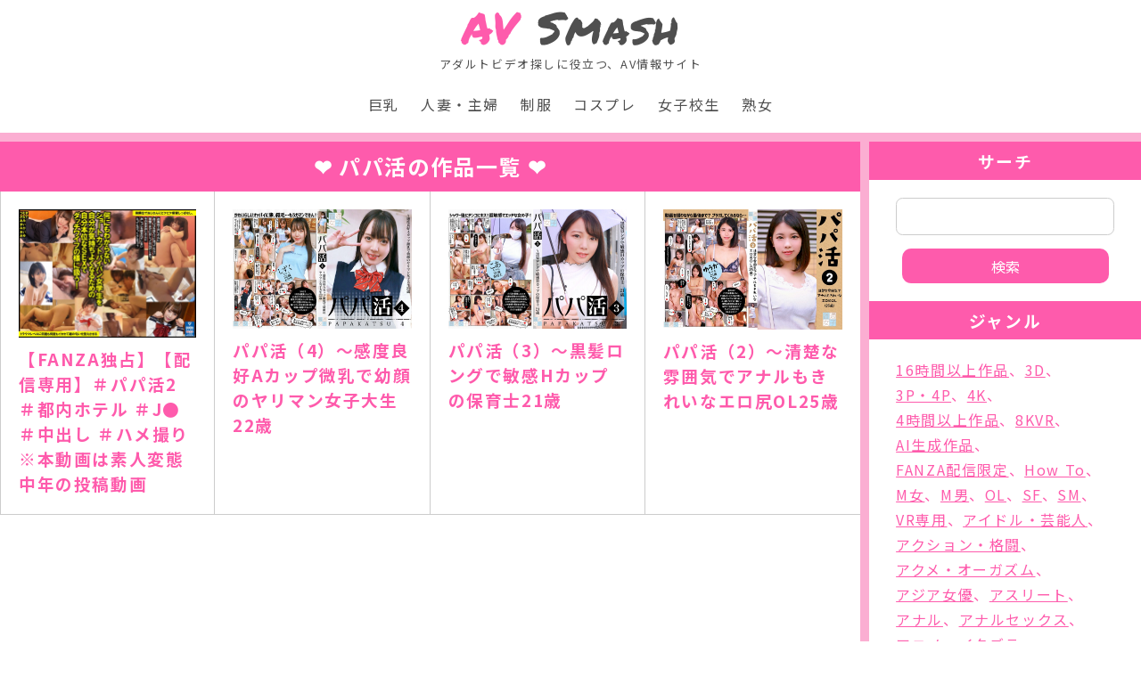

--- FILE ---
content_type: text/html; charset=UTF-8
request_url: https://av-smash.com/series/%E3%83%91%E3%83%91%E6%B4%BB/
body_size: 12451
content:
<!doctype html>
<html lang="ja">
<head>
<!-- Google tag (gtag.js) -->
<link rel="stylesheet" href="https://av-smash.com/wp-content/themes/template01/assets/css/style.min.css"><style id='wp-img-auto-sizes-contain-inline-css'>img:is([sizes=auto i],[sizes^="auto," i]){contain-intrinsic-size:3000px 1500px}</style><style id='wp-block-library-inline-css'>:root{--wp-block-synced-color:#7a00df;--wp-block-synced-color--rgb:122 , 0 , 223;--wp-bound-block-color:var(--wp-block-synced-color);--wp-editor-canvas-background:#ddd;--wp-admin-theme-color:#007cba;--wp-admin-theme-color--rgb:0 , 124 , 186;--wp-admin-theme-color-darker-10:#006ba1;--wp-admin-theme-color-darker-10--rgb:0 , 107 , 160.5;--wp-admin-theme-color-darker-20:#005a87;--wp-admin-theme-color-darker-20--rgb:0 , 90 , 135;--wp-admin-border-width-focus:2px}@media (min-resolution:192dpi){:root{--wp-admin-border-width-focus:1.5px}}.wp-element-button{cursor:pointer}:root .has-very-light-gray-background-color{background-color:#eee}:root .has-very-dark-gray-background-color{background-color:#313131}:root .has-very-light-gray-color{color:#eee}:root .has-very-dark-gray-color{color:#313131}:root .has-vivid-green-cyan-to-vivid-cyan-blue-gradient-background{background:linear-gradient(135deg,#00d084,#0693e3)}:root .has-purple-crush-gradient-background{background:linear-gradient(135deg,#34e2e4,#4721fb 50%,#ab1dfe)}:root .has-hazy-dawn-gradient-background{background:linear-gradient(135deg,#faaca8,#dad0ec)}:root .has-subdued-olive-gradient-background{background:linear-gradient(135deg,#fafae1,#67a671)}:root .has-atomic-cream-gradient-background{background:linear-gradient(135deg,#fdd79a,#004a59)}:root .has-nightshade-gradient-background{background:linear-gradient(135deg,#330968,#31cdcf)}:root .has-midnight-gradient-background{background:linear-gradient(135deg,#020381,#2874fc)}:root{--wp--preset--font-size--normal:16px;--wp--preset--font-size--huge:42px}.has-regular-font-size{font-size:1em}.has-larger-font-size{font-size:2.625em}.has-normal-font-size{font-size:var(--wp--preset--font-size--normal)}.has-huge-font-size{font-size:var(--wp--preset--font-size--huge)}.has-text-align-center{text-align:center}.has-text-align-left{text-align:left}.has-text-align-right{text-align:right}.has-fit-text{white-space:nowrap!important}#end-resizable-editor-section{display:none}.aligncenter{clear:both}.items-justified-left{justify-content:flex-start}.items-justified-center{justify-content:center}.items-justified-right{justify-content:flex-end}.items-justified-space-between{justify-content:space-between}.screen-reader-text{border:0;clip-path:inset(50%);height:1px;margin:-1px;overflow:hidden;padding:0;position:absolute;width:1px;word-wrap:normal!important}.screen-reader-text:focus{background-color:#ddd;clip-path:none;color:#444;display:block;font-size:1em;height:auto;left:5px;line-height:normal;padding:15px 23px 14px;text-decoration:none;top:5px;width:auto;z-index:100000}html :where(.has-border-color){border-style:solid}html :where([style*=border-top-color]){border-top-style:solid}html :where([style*=border-right-color]){border-right-style:solid}html :where([style*=border-bottom-color]){border-bottom-style:solid}html :where([style*=border-left-color]){border-left-style:solid}html :where([style*=border-width]){border-style:solid}html :where([style*=border-top-width]){border-top-style:solid}html :where([style*=border-right-width]){border-right-style:solid}html :where([style*=border-bottom-width]){border-bottom-style:solid}html :where([style*=border-left-width]){border-left-style:solid}html :where(img[class*=wp-image-]){height:auto;max-width:100%}:where(figure){margin:0 0 1em}html :where(.is-position-sticky){--wp-admin--admin-bar--position-offset:var(--wp-admin--admin-bar--height,0)}@media screen and (max-width:600px){html :where(.is-position-sticky){--wp-admin--admin-bar--position-offset:0}}</style><style id='global-styles-inline-css'>:root{--wp--preset--aspect-ratio--square:1;--wp--preset--aspect-ratio--4-3: 4/3;--wp--preset--aspect-ratio--3-4: 3/4;--wp--preset--aspect-ratio--3-2: 3/2;--wp--preset--aspect-ratio--2-3: 2/3;--wp--preset--aspect-ratio--16-9: 16/9;--wp--preset--aspect-ratio--9-16: 9/16;--wp--preset--color--black:#000;--wp--preset--color--cyan-bluish-gray:#abb8c3;--wp--preset--color--white:#fff;--wp--preset--color--pale-pink:#f78da7;--wp--preset--color--vivid-red:#cf2e2e;--wp--preset--color--luminous-vivid-orange:#ff6900;--wp--preset--color--luminous-vivid-amber:#fcb900;--wp--preset--color--light-green-cyan:#7bdcb5;--wp--preset--color--vivid-green-cyan:#00d084;--wp--preset--color--pale-cyan-blue:#8ed1fc;--wp--preset--color--vivid-cyan-blue:#0693e3;--wp--preset--color--vivid-purple:#9b51e0;--wp--preset--gradient--vivid-cyan-blue-to-vivid-purple:linear-gradient(135deg,#0693e3 0%,#9b51e0 100%);--wp--preset--gradient--light-green-cyan-to-vivid-green-cyan:linear-gradient(135deg,#7adcb4 0%,#00d082 100%);--wp--preset--gradient--luminous-vivid-amber-to-luminous-vivid-orange:linear-gradient(135deg,#fcb900 0%,#ff6900 100%);--wp--preset--gradient--luminous-vivid-orange-to-vivid-red:linear-gradient(135deg,#ff6900 0%,#cf2e2e 100%);--wp--preset--gradient--very-light-gray-to-cyan-bluish-gray:linear-gradient(135deg,#eee 0%,#a9b8c3 100%);--wp--preset--gradient--cool-to-warm-spectrum:linear-gradient(135deg,#4aeadc 0%,#9778d1 20%,#cf2aba 40%,#ee2c82 60%,#fb6962 80%,#fef84c 100%);--wp--preset--gradient--blush-light-purple:linear-gradient(135deg,#ffceec 0%,#9896f0 100%);--wp--preset--gradient--blush-bordeaux:linear-gradient(135deg,#fecda5 0%,#fe2d2d 50%,#6b003e 100%);--wp--preset--gradient--luminous-dusk:linear-gradient(135deg,#ffcb70 0%,#c751c0 50%,#4158d0 100%);--wp--preset--gradient--pale-ocean:linear-gradient(135deg,#fff5cb 0%,#b6e3d4 50%,#33a7b5 100%);--wp--preset--gradient--electric-grass:linear-gradient(135deg,#caf880 0%,#71ce7e 100%);--wp--preset--gradient--midnight:linear-gradient(135deg,#020381 0%,#2874fc 100%);--wp--preset--font-size--small:13px;--wp--preset--font-size--medium:20px;--wp--preset--font-size--large:36px;--wp--preset--font-size--x-large:42px;--wp--preset--spacing--20:.44rem;--wp--preset--spacing--30:.67rem;--wp--preset--spacing--40:1rem;--wp--preset--spacing--50:1.5rem;--wp--preset--spacing--60:2.25rem;--wp--preset--spacing--70:3.38rem;--wp--preset--spacing--80:5.06rem;--wp--preset--shadow--natural:6px 6px 9px rgba(0,0,0,.2);--wp--preset--shadow--deep:12px 12px 50px rgba(0,0,0,.4);--wp--preset--shadow--sharp:6px 6px 0 rgba(0,0,0,.2);--wp--preset--shadow--outlined:6px 6px 0 -3px #fff , 6px 6px #000;--wp--preset--shadow--crisp:6px 6px 0 #000}:where(.is-layout-flex){gap:.5em}:where(.is-layout-grid){gap:.5em}body .is-layout-flex{display:flex}.is-layout-flex{flex-wrap:wrap;align-items:center}.is-layout-flex > :is(*, div){margin:0}body .is-layout-grid{display:grid}.is-layout-grid > :is(*, div){margin:0}:where(.wp-block-columns.is-layout-flex){gap:2em}:where(.wp-block-columns.is-layout-grid){gap:2em}:where(.wp-block-post-template.is-layout-flex){gap:1.25em}:where(.wp-block-post-template.is-layout-grid){gap:1.25em}.has-black-color{color:var(--wp--preset--color--black)!important}.has-cyan-bluish-gray-color{color:var(--wp--preset--color--cyan-bluish-gray)!important}.has-white-color{color:var(--wp--preset--color--white)!important}.has-pale-pink-color{color:var(--wp--preset--color--pale-pink)!important}.has-vivid-red-color{color:var(--wp--preset--color--vivid-red)!important}.has-luminous-vivid-orange-color{color:var(--wp--preset--color--luminous-vivid-orange)!important}.has-luminous-vivid-amber-color{color:var(--wp--preset--color--luminous-vivid-amber)!important}.has-light-green-cyan-color{color:var(--wp--preset--color--light-green-cyan)!important}.has-vivid-green-cyan-color{color:var(--wp--preset--color--vivid-green-cyan)!important}.has-pale-cyan-blue-color{color:var(--wp--preset--color--pale-cyan-blue)!important}.has-vivid-cyan-blue-color{color:var(--wp--preset--color--vivid-cyan-blue)!important}.has-vivid-purple-color{color:var(--wp--preset--color--vivid-purple)!important}.has-black-background-color{background-color:var(--wp--preset--color--black)!important}.has-cyan-bluish-gray-background-color{background-color:var(--wp--preset--color--cyan-bluish-gray)!important}.has-white-background-color{background-color:var(--wp--preset--color--white)!important}.has-pale-pink-background-color{background-color:var(--wp--preset--color--pale-pink)!important}.has-vivid-red-background-color{background-color:var(--wp--preset--color--vivid-red)!important}.has-luminous-vivid-orange-background-color{background-color:var(--wp--preset--color--luminous-vivid-orange)!important}.has-luminous-vivid-amber-background-color{background-color:var(--wp--preset--color--luminous-vivid-amber)!important}.has-light-green-cyan-background-color{background-color:var(--wp--preset--color--light-green-cyan)!important}.has-vivid-green-cyan-background-color{background-color:var(--wp--preset--color--vivid-green-cyan)!important}.has-pale-cyan-blue-background-color{background-color:var(--wp--preset--color--pale-cyan-blue)!important}.has-vivid-cyan-blue-background-color{background-color:var(--wp--preset--color--vivid-cyan-blue)!important}.has-vivid-purple-background-color{background-color:var(--wp--preset--color--vivid-purple)!important}.has-black-border-color{border-color:var(--wp--preset--color--black)!important}.has-cyan-bluish-gray-border-color{border-color:var(--wp--preset--color--cyan-bluish-gray)!important}.has-white-border-color{border-color:var(--wp--preset--color--white)!important}.has-pale-pink-border-color{border-color:var(--wp--preset--color--pale-pink)!important}.has-vivid-red-border-color{border-color:var(--wp--preset--color--vivid-red)!important}.has-luminous-vivid-orange-border-color{border-color:var(--wp--preset--color--luminous-vivid-orange)!important}.has-luminous-vivid-amber-border-color{border-color:var(--wp--preset--color--luminous-vivid-amber)!important}.has-light-green-cyan-border-color{border-color:var(--wp--preset--color--light-green-cyan)!important}.has-vivid-green-cyan-border-color{border-color:var(--wp--preset--color--vivid-green-cyan)!important}.has-pale-cyan-blue-border-color{border-color:var(--wp--preset--color--pale-cyan-blue)!important}.has-vivid-cyan-blue-border-color{border-color:var(--wp--preset--color--vivid-cyan-blue)!important}.has-vivid-purple-border-color{border-color:var(--wp--preset--color--vivid-purple)!important}.has-vivid-cyan-blue-to-vivid-purple-gradient-background{background:var(--wp--preset--gradient--vivid-cyan-blue-to-vivid-purple)!important}.has-light-green-cyan-to-vivid-green-cyan-gradient-background{background:var(--wp--preset--gradient--light-green-cyan-to-vivid-green-cyan)!important}.has-luminous-vivid-amber-to-luminous-vivid-orange-gradient-background{background:var(--wp--preset--gradient--luminous-vivid-amber-to-luminous-vivid-orange)!important}.has-luminous-vivid-orange-to-vivid-red-gradient-background{background:var(--wp--preset--gradient--luminous-vivid-orange-to-vivid-red)!important}.has-very-light-gray-to-cyan-bluish-gray-gradient-background{background:var(--wp--preset--gradient--very-light-gray-to-cyan-bluish-gray)!important}.has-cool-to-warm-spectrum-gradient-background{background:var(--wp--preset--gradient--cool-to-warm-spectrum)!important}.has-blush-light-purple-gradient-background{background:var(--wp--preset--gradient--blush-light-purple)!important}.has-blush-bordeaux-gradient-background{background:var(--wp--preset--gradient--blush-bordeaux)!important}.has-luminous-dusk-gradient-background{background:var(--wp--preset--gradient--luminous-dusk)!important}.has-pale-ocean-gradient-background{background:var(--wp--preset--gradient--pale-ocean)!important}.has-electric-grass-gradient-background{background:var(--wp--preset--gradient--electric-grass)!important}.has-midnight-gradient-background{background:var(--wp--preset--gradient--midnight)!important}.has-small-font-size{font-size:var(--wp--preset--font-size--small)!important}.has-medium-font-size{font-size:var(--wp--preset--font-size--medium)!important}.has-large-font-size{font-size:var(--wp--preset--font-size--large)!important}.has-x-large-font-size{font-size:var(--wp--preset--font-size--x-large)!important}</style><style id='classic-theme-styles-inline-css'>.wp-block-button__link{color:#fff;background-color:#32373c;border-radius:9999px;box-shadow:none;text-decoration:none;padding:calc(.667em + 2px) calc(1.333em + 2px);font-size:1.125em}.wp-block-file__button{background:#32373c;color:#fff;text-decoration:none}</style><script async src="https://www.googletagmanager.com/gtag/js?id=G-TQXC74QRQ2" type="text/psajs" data-pagespeed-orig-index="0"></script>
<script type="text/psajs" data-pagespeed-orig-index="1">window.dataLayer=window.dataLayer||[];function gtag(){dataLayer.push(arguments);}gtag('js',new Date());gtag('config','G-TQXC74QRQ2');</script>
<meta charset="UTF-8">
<meta name="viewport" content="width=device-width, initial-scale=1">
<link rel="preconnect" href="https://fonts.googleapis.com">
<link rel="preconnect" href="https://fonts.gstatic.com" crossorigin>
<link id="webfont" href="https://fonts.googleapis.com/css2?family=Noto+Sans+JP:wght@400;500;700&family=Permanent+Marker&display=swap">
<link rel="icon" href="https://av-smash.com/wp-content/themes/template01/assets/images/common/favicon.ico">
<title>パパ活 - AV Smash</title>
<!-- All in One SEO 4.8.4.1 - aioseo.com -->
<meta name="robots" content="max-image-preview:large"/>
<meta name="google-site-verification" content="jzXoLOjESlPptfzmizwsguYQ24KKo-_a2GFwrBFay18"/>
<link rel="canonical" href="https://av-smash.com/series/%e3%83%91%e3%83%91%e6%b4%bb/"/>
<meta name="generator" content="All in One SEO (AIOSEO) 4.8.4.1"/>
<script type="application/ld+json" class="aioseo-schema">
			{"@context":"https:\/\/schema.org","@graph":[{"@type":"BreadcrumbList","@id":"https:\/\/av-smash.com\/series\/%E3%83%91%E3%83%91%E6%B4%BB\/#breadcrumblist","itemListElement":[{"@type":"ListItem","@id":"https:\/\/av-smash.com#listItem","position":1,"name":"\u30db\u30fc\u30e0","item":"https:\/\/av-smash.com","nextItem":{"@type":"ListItem","@id":"https:\/\/av-smash.com\/series\/%e3%83%91%e3%83%91%e6%b4%bb\/#listItem","name":"\u30d1\u30d1\u6d3b"}},{"@type":"ListItem","@id":"https:\/\/av-smash.com\/series\/%e3%83%91%e3%83%91%e6%b4%bb\/#listItem","position":2,"name":"\u30d1\u30d1\u6d3b","previousItem":{"@type":"ListItem","@id":"https:\/\/av-smash.com#listItem","name":"\u30db\u30fc\u30e0"}}]},{"@type":"CollectionPage","@id":"https:\/\/av-smash.com\/series\/%E3%83%91%E3%83%91%E6%B4%BB\/#collectionpage","url":"https:\/\/av-smash.com\/series\/%E3%83%91%E3%83%91%E6%B4%BB\/","name":"\u30d1\u30d1\u6d3b - AV Smash","inLanguage":"ja","isPartOf":{"@id":"https:\/\/av-smash.com\/#website"},"breadcrumb":{"@id":"https:\/\/av-smash.com\/series\/%E3%83%91%E3%83%91%E6%B4%BB\/#breadcrumblist"}},{"@type":"Organization","@id":"https:\/\/av-smash.com\/#organization","name":"AV Smash","description":"\u30a2\u30c0\u30eb\u30c8\u30d3\u30c7\u30aa\u63a2\u3057\u306b\u5f79\u7acb\u3064\u3001AV\u60c5\u5831\u30b5\u30a4\u30c8","url":"https:\/\/av-smash.com\/"},{"@type":"WebSite","@id":"https:\/\/av-smash.com\/#website","url":"https:\/\/av-smash.com\/","name":"AV Smash","description":"\u30a2\u30c0\u30eb\u30c8\u30d3\u30c7\u30aa\u63a2\u3057\u306b\u5f79\u7acb\u3064\u3001AV\u60c5\u5831\u30b5\u30a4\u30c8","inLanguage":"ja","publisher":{"@id":"https:\/\/av-smash.com\/#organization"}}]}
		</script>
<!-- All in One SEO -->
<script src="https://av-smash.com/wp-includes/js/jquery/jquery.min.js?ver=3.7.1" id="jquery-core-js" type="text/psajs" data-pagespeed-orig-index="2"></script>
<script src="https://av-smash.com/wp-includes/js/jquery/jquery-migrate.min.js?ver=3.4.1" id="jquery-migrate-js" type="text/psajs" data-pagespeed-orig-index="3"></script>
<link rel="https://api.w.org/" href="https://av-smash.com/wp-json/"/><link rel="alternate" title="JSON" type="application/json" href="https://av-smash.com/wp-json/wp/v2/series/14784"/> <script type="text/psajs" data-pagespeed-orig-index="4">var ajaxUrl='https://av-smash.com/wp-admin/admin-ajax.php';</script>
<meta property="og:image" content="https://av-smash.com/wp-content/themes/template01/assets/images/common/ogp.jpg">
</head>
<body class="archive tax-series term-14784 wp-theme-template01"><noscript><meta HTTP-EQUIV="refresh" content="0;url='https://av-smash.com/series/%E3%83%91%E3%83%91%E6%B4%BB/?PageSpeed=noscript'" /><style><!--table,div,span,font,p{display:none} --></style><div style="display:block">Please click <a href="https://av-smash.com/series/%E3%83%91%E3%83%91%E6%B4%BB/?PageSpeed=noscript">here</a> if you are not redirected within a few seconds.</div></noscript>
<div id="preloader"></div>
<div id="page">
<!--Header-->
<header>
<div class="container">
<div class="logo">
<div class="logo__text">
<a class="d-block font-Permanent_Maker" href="https://av-smash.com/"><span>AV</span> Smash</a>
<small class="d-block">アダルトビデオ探しに役立つ、AV情報サイト</small>
</div>
<button class="menu-trigger">
<span></span>
<span></span>
<span></span>
</button>
</div>
<nav class="menu">
<div class="menu__logo font-Permanent_Maker text-center"><span>AV</span> Smash</div>
<div class="menu__search"><form role="search" method="get" class="search-form" action="https://av-smash.com/">
<label>
<span class="screen-reader-text">検索:</span>
<input type="search" class="search-field" placeholder="検索&hellip;" value="" name="s"/>
</label>
<input type="submit" class="search-submit" value="検索"/>
</form></div>
<ul class="list-unstyled">
<li><a class="hover_line" href="https://av-smash.com/genre/巨乳">巨乳</a></li><li><a class="hover_line" href="https://av-smash.com/genre/人妻・主婦">人妻・主婦</a></li><li><a class="hover_line" href="https://av-smash.com/genre/制服">制服</a></li><li><a class="hover_line" href="https://av-smash.com/genre/コスプレ">コスプレ</a></li><li><a class="hover_line" href="https://av-smash.com/genre/女子校生">女子校生</a></li><li><a class="hover_line" href="https://av-smash.com/genre/熟女">熟女</a></li> </ul>
</nav>
</div>
</header>
<main>
<div id="archive" class="pageWrappeer">
<article>
<section class="identical">
<h2 class="identical__title">❤ パパ活の作品一覧 ❤</h2>
<div class="wrapper">
<div class="identical__item bg_white">
<a href="https://av-smash.com/npl00038/">
<div class="identical__item-img"><img src="https://pics.dmm.co.jp/digital/video/npl00038/npl00038pl.jpg" alt="【FANZA独占】【配信専用】＃パパ活2 ＃都内ホテル ＃J● ＃中出し ＃ハメ撮り ※本動画は素人変態中年の投稿動画 パッケージ画像"></div>
<h3 class="identical__item-title">【FANZA独占】【配信専用】＃パパ活2 ＃都内ホテル ＃J● ＃中出し ＃ハメ撮り ※本動画は素人変態中年の投稿動画</h3>
</a>
</div>
<div class="identical__item bg_white">
<a href="https://av-smash.com/h_1573ftuj00025/">
<div class="identical__item-img"><img src="https://pics.dmm.co.jp/digital/video/h_1573ftuj00025/h_1573ftuj00025pl.jpg" alt="パパ活（4）～感度良好Aカップ微乳で幼顔のヤリマン女子大生22歳 パッケージ画像"></div>
<h3 class="identical__item-title">パパ活（4）～感度良好Aカップ微乳で幼顔のヤリマン女子大生22歳</h3>
</a>
</div>
<div class="identical__item bg_white">
<a href="https://av-smash.com/h_1573ftuj00021/">
<div class="identical__item-img"><img src="https://pics.dmm.co.jp/digital/video/h_1573ftuj00021/h_1573ftuj00021pl.jpg" alt="パパ活（3）～黒髪ロングで敏感Hカップの保育士21歳 パッケージ画像"></div>
<h3 class="identical__item-title">パパ活（3）～黒髪ロングで敏感Hカップの保育士21歳</h3>
</a>
</div>
<div class="identical__item bg_white">
<a href="https://av-smash.com/parathd03115/">
<div class="identical__item-img"><img src="https://pics.dmm.co.jp/digital/video/parathd03115/parathd03115pl.jpg" alt="パパ活（2）～清楚な雰囲気でアナルもきれいなエロ尻OL25歳 パッケージ画像"></div>
<h3 class="identical__item-title">パパ活（2）～清楚な雰囲気でアナルもきれいなエロ尻OL25歳</h3>
</a>
</div>
</div>
<div class="pager">
</div>
</section>
</article>
<aside id="sidebar">
<div class="search bg_white">
<h3 class="sidebar_title">サーチ</h3>
<div class="search__form"><form role="search" method="get" class="search-form" action="https://av-smash.com/">
<label>
<span class="screen-reader-text">検索:</span>
<input type="search" class="search-field" placeholder="検索&hellip;" value="" name="s"/>
</label>
<input type="submit" class="search-submit" value="検索"/>
</form></div>
</div>
<div class="tax bg_white">
<h3 class="sidebar_title">ジャンル</h3>
<ul class="list list-unstyled">
<li><a href="https://av-smash.com/genre/16%e6%99%82%e9%96%93%e4%bb%a5%e4%b8%8a%e4%bd%9c%e5%93%81/">16時間以上作品</a></li><li><a href="https://av-smash.com/genre/3d/">3D</a></li><li><a href="https://av-smash.com/genre/3p%e3%83%bb4p/">3P・4P</a></li><li><a href="https://av-smash.com/genre/4k/">4K</a></li><li><a href="https://av-smash.com/genre/4%e6%99%82%e9%96%93%e4%bb%a5%e4%b8%8a%e4%bd%9c%e5%93%81/">4時間以上作品</a></li><li><a href="https://av-smash.com/genre/8kvr/">8KVR</a></li><li><a href="https://av-smash.com/genre/ai%e7%94%9f%e6%88%90%e4%bd%9c%e5%93%81/">AI生成作品</a></li><li><a href="https://av-smash.com/genre/fanza%e9%85%8d%e4%bf%a1%e9%99%90%e5%ae%9a/">FANZA配信限定</a></li><li><a href="https://av-smash.com/genre/how-to/">How To</a></li><li><a href="https://av-smash.com/genre/m%e5%a5%b3/">M女</a></li><li><a href="https://av-smash.com/genre/m%e7%94%b7/">M男</a></li><li><a href="https://av-smash.com/genre/ol/">OL</a></li><li><a href="https://av-smash.com/genre/sf/">SF</a></li><li><a href="https://av-smash.com/genre/sm/">SM</a></li><li><a href="https://av-smash.com/genre/vr%e5%b0%82%e7%94%a8/">VR専用</a></li><li><a href="https://av-smash.com/genre/%e3%82%a2%e3%82%a4%e3%83%89%e3%83%ab%e3%83%bb%e8%8a%b8%e8%83%bd%e4%ba%ba/">アイドル・芸能人</a></li><li><a href="https://av-smash.com/genre/%e3%82%a2%e3%82%af%e3%82%b7%e3%83%a7%e3%83%b3%e3%83%bb%e6%a0%bc%e9%97%98/">アクション・格闘</a></li><li><a href="https://av-smash.com/genre/%e3%82%a2%e3%82%af%e3%83%a1%e3%83%bb%e3%82%aa%e3%83%bc%e3%82%ac%e3%82%ba%e3%83%a0/">アクメ・オーガズム</a></li><li><a href="https://av-smash.com/genre/%e3%82%a2%e3%82%b8%e3%82%a2%e5%a5%b3%e5%84%aa/">アジア女優</a></li><li><a href="https://av-smash.com/genre/%e3%82%a2%e3%82%b9%e3%83%aa%e3%83%bc%e3%83%88/">アスリート</a></li><li><a href="https://av-smash.com/genre/%e3%82%a2%e3%83%8a%e3%83%ab/">アナル</a></li><li><a href="https://av-smash.com/genre/%e3%82%a2%e3%83%8a%e3%83%ab%e3%82%bb%e3%83%83%e3%82%af%e3%82%b9/">アナルセックス</a></li><li><a href="https://av-smash.com/genre/%e3%82%a2%e3%83%8b%e3%83%a1/">アニメ</a></li><li><a href="https://av-smash.com/genre/%e3%82%a4%e3%82%bf%e3%82%ba%e3%83%a9/">イタズラ</a></li><li><a href="https://av-smash.com/genre/%e3%82%a4%e3%83%a1%e3%83%bc%e3%82%b8%e3%83%93%e3%83%87%e3%82%aa/">イメージビデオ</a></li><li><a href="https://av-smash.com/genre/%e3%82%a4%e3%83%a9%e3%83%9e%e3%83%81%e3%82%aa/">イラマチオ</a></li><li><a href="https://av-smash.com/genre/%e3%82%a4%e3%83%b3%e3%82%b9%e3%83%88%e3%83%a9%e3%82%af%e3%82%bf%e3%83%bc/">インストラクター</a></li><li><a href="https://av-smash.com/genre/%e3%82%a6%e3%82%a7%e3%82%a4%e3%83%88%e3%83%ac%e3%82%b9/">ウェイトレス</a></li><li><a href="https://av-smash.com/genre/%e3%82%a8%e3%82%b9%e3%83%86/">エステ</a></li><li><a href="https://av-smash.com/genre/%e3%82%a8%e3%83%9e%e3%83%8b%e3%82%a8%e3%83%ab/">エマニエル</a></li><li><a href="https://av-smash.com/genre/%e3%82%aa%e3%82%bf%e3%82%af/">オタク</a></li><li><a href="https://av-smash.com/genre/%e3%82%aa%e3%83%8a%e3%82%b5%e3%83%9d/">オナサポ</a></li><li><a href="https://av-smash.com/genre/%e3%82%aa%e3%83%8a%e3%83%8b%e3%83%bc/">オナニー</a></li><li><a href="https://av-smash.com/genre/%e3%81%8a%e3%82%82%e3%81%a1%e3%82%83/">おもちゃ</a></li><li><a href="https://av-smash.com/genre/%e3%81%8a%e5%a7%89%e3%81%95%e3%82%93/">お姉さん</a></li><li><a href="https://av-smash.com/genre/%e3%81%8a%e5%a7%ab%e6%a7%98/">お姫様</a></li><li><a href="https://av-smash.com/genre/%e3%81%8a%e5%a9%86%e3%81%a1%e3%82%83%e3%82%93/">お婆ちゃん</a></li><li><a href="https://av-smash.com/genre/%e3%81%8a%e5%ac%a2%e6%a7%98%e3%83%bb%e4%bb%a4%e5%ac%a2/">お嬢様・令嬢</a></li><li><a href="https://av-smash.com/genre/%e3%81%8a%e6%af%8d%e3%81%95%e3%82%93/">お母さん</a></li><li><a href="https://av-smash.com/genre/%e3%81%8a%e7%88%ba%e3%81%a1%e3%82%83%e3%82%93/">お爺ちゃん</a></li><li><a href="https://av-smash.com/genre/%e3%81%8a%e9%a2%a8%e5%91%82/">お風呂</a></li><li><a href="https://av-smash.com/genre/%e3%82%ab%e3%83%bc%e3%82%bb%e3%83%83%e3%82%af%e3%82%b9/">カーセックス</a></li><li><a href="https://av-smash.com/genre/%e3%82%ab%e3%83%83%e3%83%97%e3%83%ab/">カップル</a></li><li><a href="https://av-smash.com/genre/%e3%82%ad%e3%82%b9%e3%83%bb%e6%8e%a5%e5%90%bb/">キス・接吻</a></li><li><a href="https://av-smash.com/genre/%e3%82%ae%e3%83%a3%e3%82%b0%e3%83%bb%e3%82%b3%e3%83%a1%e3%83%87%e3%82%a3/">ギャグ・コメディ</a></li><li><a href="https://av-smash.com/genre/%e3%82%ad%e3%83%a3%e3%83%90%e5%ac%a2%e3%83%bb%e9%a2%a8%e4%bf%97%e5%ac%a2/">キャバ嬢・風俗嬢</a></li><li><a href="https://av-smash.com/genre/%e3%82%ae%e3%83%a3%e3%83%ab/">ギャル</a></li><li><a href="https://av-smash.com/genre/%e3%82%ad%e3%83%a3%e3%83%b3%e3%82%ae%e3%83%a3%e3%83%ab/">キャンギャル</a></li><li><a href="https://av-smash.com/genre/%e3%82%ae%e3%83%aa%e3%83%a2%e3%82%b6/">ギリモザ</a></li><li><a href="https://av-smash.com/genre/%e3%81%8f%e3%81%99%e3%81%90%e3%82%8a/">くすぐり</a></li><li><a href="https://av-smash.com/genre/%e3%82%af%e3%82%b9%e3%82%b3/">クスコ</a></li><li><a href="https://av-smash.com/genre/%e3%81%8f%e3%83%8e%e4%b8%80/">くノ一</a></li><li><a href="https://av-smash.com/genre/%e3%82%af%e3%83%a9%e3%82%b7%e3%83%83%e3%82%af/">クラシック</a></li><li><a href="https://av-smash.com/genre/%e3%82%af%e3%83%b3%e3%83%8b/">クンニ</a></li><li><a href="https://av-smash.com/genre/%e3%82%b2%e3%82%a4/">ゲイ</a></li><li><a href="https://av-smash.com/genre/%e3%82%b2%e3%83%ad/">ゲロ</a></li><li><a href="https://av-smash.com/genre/%e3%82%b3%e3%82%b9%e3%83%97%e3%83%ac/">コスプレ</a></li><li><a href="https://av-smash.com/genre/%e3%81%94%e3%81%a3%e3%81%8f%e3%82%93/">ごっくん</a></li><li><a href="https://av-smash.com/genre/%e3%82%b3%e3%83%a9%e3%83%9c%e4%bd%9c%e5%93%81/">コラボ作品</a></li><li><a href="https://av-smash.com/genre/%e3%82%b3%e3%83%b3%e3%83%91%e3%83%8b%e3%82%aa%e3%83%b3/">コンパニオン</a></li><li><a href="https://av-smash.com/genre/%e3%82%b7%e3%83%83%e3%82%af%e3%82%b9%e3%83%8a%e3%82%a4%e3%83%b3/">シックスナイン</a></li><li><a href="https://av-smash.com/genre/%e3%82%b7%e3%83%a7%e3%82%bf/">ショタ</a></li><li><a href="https://av-smash.com/genre/%e3%82%b9%e3%82%ab%e3%83%88%e3%83%ad/">スカトロ</a></li><li><a href="https://av-smash.com/genre/%e3%82%b9%e3%83%81%e3%83%a5%e3%83%af%e3%83%bc%e3%83%87%e3%82%b9/">スチュワーデス</a></li><li><a href="https://av-smash.com/genre/%e3%82%b9%e3%83%91%e3%83%b3%e3%82%ad%e3%83%b3%e3%82%b0/">スパンキング</a></li><li><a href="https://av-smash.com/genre/%e3%82%b9%e3%83%9d%e3%83%bc%e3%83%84/">スポーツ</a></li><li><a href="https://av-smash.com/genre/%e3%82%b9%e3%83%9e%e3%83%9b%e6%8e%a8%e5%a5%a8%e7%b8%a6%e5%8b%95%e7%94%bb/">スマホ推奨縦動画</a></li><li><a href="https://av-smash.com/genre/%e3%82%b9%e3%83%ac%e3%83%b3%e3%83%80%e3%83%bc/">スレンダー</a></li><li><a href="https://av-smash.com/genre/%e3%82%b9%e3%83%af%e3%83%83%e3%83%94%e3%83%b3%e3%82%b0%e3%83%bb%e5%a4%ab%e5%a9%a6%e4%ba%a4%e6%8f%9b/">スワッピング・夫婦交換</a></li><li><a href="https://av-smash.com/genre/%e3%82%bb%e3%83%bc%e3%83%a9%e3%83%bc%e6%9c%8d/">セーラー服</a></li><li><a href="https://av-smash.com/genre/%e3%82%bb%e3%82%af%e3%82%b7%e3%83%bc/">セクシー</a></li><li><a href="https://av-smash.com/genre/%e3%82%bb%e3%83%83%e3%83%88%e5%95%86%e5%93%81/">セット商品</a></li><li><a href="https://av-smash.com/genre/%e3%82%bb%e3%83%ac%e3%83%96/">セレブ</a></li><li><a href="https://av-smash.com/genre/%e3%81%9d%e3%81%a3%e3%81%8f%e3%82%8a%e3%81%95%e3%82%93/">そっくりさん</a></li><li><a href="https://av-smash.com/genre/%e3%81%9d%e3%81%ae%e4%bb%96/">その他</a></li><li><a href="https://av-smash.com/genre/%e3%81%9d%e3%81%ae%e4%bb%96%e3%83%95%e3%82%a7%e3%83%81/">その他フェチ</a></li><li><a href="https://av-smash.com/genre/%e3%83%80%e3%83%bc%e3%82%af%e7%b3%bb/">ダーク系</a></li><li><a href="https://av-smash.com/genre/%e3%83%80%e3%83%b3%e3%82%b9/">ダンス</a></li><li><a href="https://av-smash.com/genre/%e3%83%81%e3%82%a2%e3%82%ac%e3%83%bc%e3%83%ab/">チアガール</a></li><li><a href="https://av-smash.com/genre/%e3%83%81%e3%83%a3%e3%82%a4%e3%83%8a%e3%83%89%e3%83%ac%e3%82%b9/">チャイナドレス</a></li><li><a href="https://av-smash.com/genre/%e3%83%84%e3%83%b3%e3%83%87%e3%83%ac/">ツンデレ</a></li><li><a href="https://av-smash.com/genre/%e3%83%87%e3%83%bc%e3%83%88/">デート</a></li><li><a href="https://av-smash.com/genre/%e3%83%87%e3%82%a3%e3%83%ab%e3%83%89/">ディルド</a></li><li><a href="https://av-smash.com/genre/%e3%83%87%e3%82%ab%e3%83%81%e3%83%b3%e3%83%bb%e5%b7%a8%e6%a0%b9/">デカチン・巨根</a></li><li><a href="https://av-smash.com/genre/%e3%83%87%e3%82%b8%e3%83%a2/">デジモ</a></li><li><a href="https://av-smash.com/genre/%e3%83%87%e3%83%93%e3%83%a5%e3%83%bc%e4%bd%9c%e5%93%81/">デビュー作品</a></li><li><a href="https://av-smash.com/genre/%e3%83%89%e3%83%bc%e3%83%ab/">ドール</a></li><li><a href="https://av-smash.com/genre/%e3%83%89%e3%82%ad%e3%83%a5%e3%83%a1%e3%83%b3%e3%82%bf%e3%83%aa%e3%83%bc/">ドキュメンタリー</a></li><li><a href="https://av-smash.com/genre/%e3%83%89%e3%83%a9%e3%83%83%e3%82%b0/">ドラッグ</a></li><li><a href="https://av-smash.com/genre/%e3%83%89%e3%83%a9%e3%83%9e/">ドラマ</a></li><li><a href="https://av-smash.com/genre/%e3%83%8a%e3%83%b3%e3%83%91/">ナンパ</a></li><li><a href="https://av-smash.com/genre/%e3%83%8b%e3%83%bc%e3%82%bd%e3%83%83%e3%82%af%e3%82%b9/">ニーソックス</a></li><li><a href="https://av-smash.com/genre/%e3%83%8b%e3%83%a5%e3%83%bc%e3%83%8f%e3%83%bc%e3%83%95/">ニューハーフ</a></li><li><a href="https://av-smash.com/genre/%e3%83%8d%e3%82%b3%e3%83%9f%e3%83%9f%e3%83%bb%e7%8d%a3%e7%b3%bb/">ネコミミ・獣系</a></li><li><a href="https://av-smash.com/genre/%e3%83%8e%e3%83%bc%e3%83%91%e3%83%b3/">ノーパン</a></li><li><a href="https://av-smash.com/genre/%e3%83%8e%e3%83%bc%e3%83%96%e3%83%a9/">ノーブラ</a></li><li><a href="https://av-smash.com/genre/%e3%83%8f%e3%83%bc%e3%83%ac%e3%83%a0/">ハーレム</a></li><li><a href="https://av-smash.com/genre/%e3%83%8f%e3%82%a4%e3%82%af%e3%82%aa%e3%83%aa%e3%83%86%e3%82%a3vr/">ハイクオリティVR</a></li><li><a href="https://av-smash.com/genre/%e3%83%91%e3%82%a4%e3%82%ba%e3%83%aa/">パイズリ</a></li><li><a href="https://av-smash.com/genre/%e3%83%91%e3%82%a4%e3%83%91%e3%83%b3/">パイパン</a></li><li><a href="https://av-smash.com/genre/%e3%83%8f%e3%82%a4%e3%83%93%e3%82%b8%e3%83%a7%e3%83%b3/">ハイビジョン</a></li><li><a href="https://av-smash.com/genre/%e3%83%90%e3%82%a4%e3%83%96/">バイブ</a></li><li><a href="https://av-smash.com/genre/%e3%83%90%e3%82%b9%e3%82%ac%e3%82%a4%e3%83%89/">バスガイド</a></li><li><a href="https://av-smash.com/genre/%e3%83%90%e3%83%83%e3%82%af/">バック</a></li><li><a href="https://av-smash.com/genre/%e3%83%90%e3%83%8b%e3%83%bc%e3%82%ac%e3%83%bc%e3%83%ab/">バニーガール</a></li><li><a href="https://av-smash.com/genre/%e3%83%8f%e3%83%a1%e6%92%ae%e3%82%8a/">ハメ撮り</a></li><li><a href="https://av-smash.com/genre/%e3%83%91%e3%83%a9%e3%83%80%e3%82%a4%e3%82%b9tv/">パラダイスTV</a></li><li><a href="https://av-smash.com/genre/%e3%83%91%e3%83%b3%e3%82%b9%e3%83%88%e3%83%bb%e3%82%bf%e3%82%a4%e3%83%84/">パンスト・タイツ</a></li><li><a href="https://av-smash.com/genre/%e3%83%91%e3%83%b3%e3%83%81%e3%83%a9/">パンチラ</a></li><li><a href="https://av-smash.com/genre/%e3%83%93%e3%82%b8%e3%83%8d%e3%82%b9%e3%82%b9%e3%83%bc%e3%83%84/">ビジネススーツ</a></li><li><a href="https://av-smash.com/genre/%e3%83%93%e3%83%83%e3%83%81/">ビッチ</a></li><li><a href="https://av-smash.com/genre/%e3%83%95%e3%82%a1%e3%83%b3%e3%82%bf%e3%82%b8%e3%83%bc/">ファンタジー</a></li><li><a href="https://av-smash.com/genre/%e3%83%95%e3%82%a1%e3%83%b3%e6%84%9f%e8%ac%9d%e3%83%bb%e8%a8%aa%e5%95%8f/">ファン感謝・訪問</a></li><li><a href="https://av-smash.com/genre/%e3%83%95%e3%82%a3%e3%82%b9%e3%83%88/">フィスト</a></li><li><a href="https://av-smash.com/genre/%e3%83%95%e3%82%a7%e3%83%a9/">フェラ</a></li><li><a href="https://av-smash.com/genre/%e3%81%b5%e3%81%9f%e3%81%aa%e3%82%8a/">ふたなり</a></li><li><a href="https://av-smash.com/genre/%e3%81%b6%e3%81%a3%e3%81%8b%e3%81%91/">ぶっかけ</a></li><li><a href="https://av-smash.com/genre/%e3%83%99%e3%82%b9%e3%83%88%e3%83%bb%e7%b7%8f%e9%9b%86%e7%b7%a8/">ベスト・総集編</a></li><li><a href="https://av-smash.com/genre/%e3%83%98%e3%83%ab%e3%82%b9%e3%83%bb%e3%82%bd%e3%83%bc%e3%83%97/">ヘルス・ソープ</a></li><li><a href="https://av-smash.com/genre/%e3%81%bd%e3%81%a3%e3%81%a1%e3%82%83%e3%82%8a/">ぽっちゃり</a></li><li><a href="https://av-smash.com/genre/%e3%83%9c%e3%83%87%e3%82%a3%e3%82%b3%e3%83%b3/">ボディコン</a></li><li><a href="https://av-smash.com/genre/%e3%83%9b%e3%83%86%e3%83%ab/">ホテル</a></li><li><a href="https://av-smash.com/genre/%e3%83%9b%e3%83%a9%e3%83%bc/">ホラー</a></li><li><a href="https://av-smash.com/genre/%e3%83%9d%e3%83%ab%e3%83%81%e3%82%aa/">ポルチオ</a></li><li><a href="https://av-smash.com/genre/%e3%83%9c%e3%83%b3%e3%83%86%e3%83%bc%e3%82%b8/">ボンテージ</a></li><li><a href="https://av-smash.com/genre/%e3%83%9e%e3%83%83%e3%82%b5%e3%83%bc%e3%82%b8%e3%83%bb%e3%83%aa%e3%83%95%e3%83%ac/">マッサージ・リフレ</a></li><li><a href="https://av-smash.com/genre/%e3%83%9e%e3%83%9e%e5%8f%8b/">ママ友</a></li><li><a href="https://av-smash.com/genre/%e3%83%9f%e3%83%8b%e3%82%b9%e3%82%ab/">ミニスカ</a></li><li><a href="https://av-smash.com/genre/%e3%83%9f%e3%83%8b%e3%82%b9%e3%82%ab%e3%83%9d%e3%83%aa%e3%82%b9/">ミニスカポリス</a></li><li><a href="https://av-smash.com/genre/%e3%83%9f%e3%83%8b%e7%b3%bb/">ミニ系</a></li><li><a href="https://av-smash.com/genre/%e3%83%a1%e3%82%a4%e3%83%89/">メイド</a></li><li><a href="https://av-smash.com/genre/%e3%82%81%e3%81%8c%e3%81%ad/">めがね</a></li><li><a href="https://av-smash.com/genre/%e3%83%a2%e3%83%87%e3%83%ab/">モデル</a></li><li><a href="https://av-smash.com/genre/%e3%83%a8%e3%82%ac/">ヨガ</a></li><li><a href="https://av-smash.com/genre/%e3%83%a9%e3%83%96%e3%82%b3%e3%83%a1/">ラブコメ</a></li><li><a href="https://av-smash.com/genre/%e3%83%a9%e3%83%b3%e3%82%b8%e3%82%a7%e3%83%aa%e3%83%bc/">ランジェリー</a></li><li><a href="https://av-smash.com/genre/%e3%83%ab%e3%83%bc%e3%82%ba%e3%82%bd%e3%83%83%e3%82%af%e3%82%b9/">ルーズソックス</a></li><li><a href="https://av-smash.com/genre/%e3%83%ac%e3%83%bc%e3%82%b9%e3%82%af%e3%82%a3%e3%83%bc%e3%83%b3/">レースクィーン</a></li><li><a href="https://av-smash.com/genre/%e3%83%ac%e3%82%aa%e3%82%bf%e3%83%bc%e3%83%89/">レオタード</a></li><li><a href="https://av-smash.com/genre/%e3%83%ac%e3%82%ba%e3%82%ad%e3%82%b9/">レズキス</a></li><li><a href="https://av-smash.com/genre/%e3%83%ac%e3%82%ba%e3%83%93%e3%82%a2%e3%83%b3/">レズビアン</a></li><li><a href="https://av-smash.com/genre/%e3%83%ad%e3%83%bc%e3%82%b7%e3%83%a7%e3%83%b3%e3%83%bb%e3%82%aa%e3%82%a4%e3%83%ab/">ローション・オイル</a></li><li><a href="https://av-smash.com/genre/%e3%83%ad%e3%83%bc%e3%82%bf%e3%83%bc/">ローター</a></li><li><a href="https://av-smash.com/genre/%e4%b8%8d%e5%80%ab/">不倫</a></li><li><a href="https://av-smash.com/genre/%e4%b8%ad%e5%87%ba%e3%81%97/">中出し</a></li><li><a href="https://av-smash.com/genre/%e4%b8%bb%e8%a6%b3/">主観</a></li><li><a href="https://av-smash.com/genre/%e4%b9%b1%e4%ba%a4/">乱交</a></li><li><a href="https://av-smash.com/genre/%e4%ba%ba%e5%a6%bb%e3%83%bb%e4%b8%bb%e5%a9%a6/">人妻・主婦</a></li><li><a href="https://av-smash.com/genre/%e4%bc%81%e7%94%bb/">企画</a></li><li><a href="https://av-smash.com/genre/%e4%bd%93%e6%93%8d%e7%9d%80%e3%83%bb%e3%83%96%e3%83%ab%e3%83%9e/">体操着・ブルマ</a></li><li><a href="https://av-smash.com/genre/%e4%bd%93%e9%a8%93%e5%91%8a%e7%99%bd/">体験告白</a></li><li><a href="https://av-smash.com/genre/%e5%87%a6%e5%a5%b3/">処女</a></li><li><a href="https://av-smash.com/genre/%e5%88%b6%e6%9c%8d/">制服</a></li><li><a href="https://av-smash.com/genre/%e5%8d%98%e4%bd%93%e4%bd%9c%e5%93%81/">単体作品</a></li><li><a href="https://av-smash.com/genre/%e5%8d%b3%e3%83%8f%e3%83%a1/">即ハメ</a></li><li><a href="https://av-smash.com/genre/%e5%8e%9f%e4%bd%9c%e3%82%b3%e3%83%a9%e3%83%9c/">原作コラボ</a></li><li><a href="https://av-smash.com/genre/%e5%8f%94%e6%af%8d%e3%81%95%e3%82%93/">叔母さん</a></li><li><a href="https://av-smash.com/genre/%e5%8f%97%e4%bb%98%e5%ac%a2/">受付嬢</a></li><li><a href="https://av-smash.com/genre/%e5%8f%b0%e6%b9%be%e3%83%a2%e3%83%87%e3%83%ab/">台湾モデル</a></li><li><a href="https://av-smash.com/genre/%e5%92%8c%e6%9c%8d%e3%83%bb%e6%b5%b4%e8%a1%a3/">和服・浴衣</a></li><li><a href="https://av-smash.com/genre/%e5%a4%89%e8%ba%ab%e3%83%92%e3%83%ad%e3%82%a4%e3%83%b3/">変身ヒロイン</a></li><li><a href="https://av-smash.com/genre/%e5%a5%b3%e4%b8%8a%e5%8f%b8/">女上司</a></li><li><a href="https://av-smash.com/genre/%e5%a5%b3%e5%84%aa%e3%83%99%e3%82%b9%e3%83%88%e3%83%bb%e7%b7%8f%e9%9b%86%e7%b7%a8/">女優ベスト・総集編</a></li><li><a href="https://av-smash.com/genre/%e5%a5%b3%e5%8c%bb/">女医</a></li><li><a href="https://av-smash.com/genre/%e5%a5%b3%e5%ad%90%e3%82%a2%e3%83%8a/">女子アナ</a></li><li><a href="https://av-smash.com/genre/%e5%a5%b3%e5%ad%90%e5%a4%a7%e7%94%9f/">女子大生</a></li><li><a href="https://av-smash.com/genre/%e5%a5%b3%e5%ad%90%e6%a0%a1%e7%94%9f/">女子校生</a></li><li><a href="https://av-smash.com/genre/%e5%a5%b3%e5%b0%86%e3%83%bb%e5%a5%b3%e4%b8%bb%e4%ba%ba/">女将・女主人</a></li><li><a href="https://av-smash.com/genre/%e5%a5%b3%e6%80%a7%e5%90%91%e3%81%91/">女性向け</a></li><li><a href="https://av-smash.com/genre/%e5%a5%b3%e6%88%a6%e5%a3%ab/">女戦士</a></li><li><a href="https://av-smash.com/genre/%e5%a5%b3%e6%8d%9c%e6%9f%bb%e5%ae%98/">女捜査官</a></li><li><a href="https://av-smash.com/genre/%e5%a5%b3%e6%95%99%e5%b8%ab/">女教師</a></li><li><a href="https://av-smash.com/genre/%e5%a5%b3%e7%8e%8b%e6%a7%98/">女王様</a></li><li><a href="https://av-smash.com/genre/%e5%a5%b3%e8%a3%85%e3%83%bb%e7%94%b7%e3%81%ae%e5%a8%98/">女装・男の娘</a></li><li><a href="https://av-smash.com/genre/%e5%a6%84%e6%83%b3/">妄想</a></li><li><a href="https://av-smash.com/genre/%e5%a6%84%e6%83%b3%e6%97%8f/">妄想族</a></li><li><a href="https://av-smash.com/genre/%e5%a6%84%e6%83%b3%e6%97%8f2021%e5%b9%b4%e4%b8%8a%e5%8d%8a%e6%9c%9f%e3%83%92%e3%83%83%e3%83%88top100/">妄想族2021年上半期ヒットTOP100</a></li><li><a href="https://av-smash.com/genre/%e5%a6%84%e6%83%b3%e6%97%8f2022%e5%b9%b4%e4%b8%8b%e5%8d%8a%e6%9c%9f%e3%83%92%e3%83%83%e3%83%88top100/">妄想族2022年下半期ヒットTOP100</a></li><li><a href="https://av-smash.com/genre/%e5%a6%8a%e5%a9%a6/">妊婦</a></li><li><a href="https://av-smash.com/genre/%e5%a7%89%e3%83%bb%e5%a6%b9/">姉・妹</a></li><li><a href="https://av-smash.com/genre/%e5%a8%98%e3%83%bb%e9%a4%8a%e5%a5%b3/">娘・養女</a></li><li><a href="https://av-smash.com/genre/%e5%ad%95%e3%81%be%e3%81%9b/">孕ませ</a></li><li><a href="https://av-smash.com/genre/%e5%ad%a6%e5%9c%92%e3%82%82%e3%81%ae/">学園もの</a></li><li><a href="https://av-smash.com/genre/%e5%ad%a6%e7%94%9f%e6%9c%8d/">学生服</a></li><li><a href="https://av-smash.com/genre/%e5%ae%b6%e5%ba%ad%e6%95%99%e5%b8%ab/">家庭教師</a></li><li><a href="https://av-smash.com/genre/%e5%af%9d%e5%8f%96%e3%82%8a%e3%83%bb%e5%af%9d%e5%8f%96%e3%82%89%e3%82%8c%e3%83%bbntr/">寝取り・寝取られ・NTR</a></li><li><a href="https://av-smash.com/genre/%e5%b0%8f%e6%9f%84/">小柄</a></li><li><a href="https://av-smash.com/genre/%e5%b0%bb%e3%83%95%e3%82%a7%e3%83%81/">尻フェチ</a></li><li><a href="https://av-smash.com/genre/%e5%b1%80%e9%83%a8%e3%82%a2%e3%83%83%e3%83%97/">局部アップ</a></li><li><a href="https://av-smash.com/genre/%e5%b7%a8%e4%b9%b3/">巨乳</a></li><li><a href="https://av-smash.com/genre/%e5%b7%a8%e4%b9%b3%e3%83%95%e3%82%a7%e3%83%81/">巨乳フェチ</a></li><li><a href="https://av-smash.com/genre/%e5%b7%a8%e5%b0%bb/">巨尻</a></li><li><a href="https://av-smash.com/genre/%e5%b7%ab%e5%a5%b3/">巫女</a></li><li><a href="https://av-smash.com/genre/%e5%b9%bc%e3%81%aa%e3%81%98%e3%81%bf/">幼なじみ</a></li><li><a href="https://av-smash.com/genre/%e5%be%a9%e5%88%bb/">復刻</a></li><li><a href="https://av-smash.com/genre/%e6%80%a7%e8%bb%a2%e6%8f%9b%e3%83%bb%e5%a5%b3%e4%bd%93%e5%8c%96/">性転換・女体化</a></li><li><a href="https://av-smash.com/genre/%e6%81%8b%e6%84%9b/">恋愛</a></li><li><a href="https://av-smash.com/genre/%e6%89%8b%e3%82%b3%e3%82%ad/">手コキ</a></li><li><a href="https://av-smash.com/genre/%e6%8a%95%e7%a8%bf/">投稿</a></li><li><a href="https://av-smash.com/genre/%e6%8b%98%e6%9d%9f/">拘束</a></li><li><a href="https://av-smash.com/genre/%e6%8b%b7%e5%95%8f/">拷問</a></li><li><a href="https://av-smash.com/genre/%e6%8c%87%e3%83%9e%e3%83%b3/">指マン</a></li><li><a href="https://av-smash.com/genre/%e6%94%be%e5%b0%bf%e3%83%bb%e3%81%8a%e6%bc%8f%e3%82%89%e3%81%97/">放尿・お漏らし</a></li><li><a href="https://av-smash.com/genre/%e6%94%be%e7%bd%ae/">放置</a></li><li><a href="https://av-smash.com/genre/%e6%97%85%e8%a1%8c/">旅行</a></li><li><a href="https://av-smash.com/genre/%e6%97%a5%e7%84%bc%e3%81%91/">日焼け</a></li><li><a href="https://av-smash.com/genre/%e6%97%a9%e6%bc%8f/">早漏</a></li><li><a href="https://av-smash.com/genre/%e6%99%82%e9%96%93%e5%81%9c%e6%ad%a2/">時間停止</a></li><li><a href="https://av-smash.com/genre/%e6%9c%9f%e9%96%93%e9%99%90%e5%ae%9a%e3%82%bb%e3%83%bc%e3%83%ab/">期間限定セール</a></li><li><a href="https://av-smash.com/genre/%e6%9c%aa%e4%ba%a1%e4%ba%ba/">未亡人</a></li><li><a href="https://av-smash.com/genre/%e6%a0%bc%e9%97%98%e5%ae%b6/">格闘家</a></li><li><a href="https://av-smash.com/genre/%e6%ae%8b%e8%99%90%e8%a1%a8%e7%8f%be/">残虐表現</a></li><li><a href="https://av-smash.com/genre/%e6%af%8d%e4%b9%b3/">母乳</a></li><li><a href="https://av-smash.com/genre/%e6%b0%b4%e7%9d%80/">水着</a></li><li><a href="https://av-smash.com/genre/%e6%b1%97%e3%81%a0%e3%81%8f/">汗だく</a></li><li><a href="https://av-smash.com/genre/%e6%b4%8b%e3%83%94%e3%83%b3%e3%83%bb%e6%b5%b7%e5%a4%96%e8%bc%b8%e5%85%a5/">洋ピン・海外輸入</a></li><li><a href="https://av-smash.com/genre/%e6%b5%a3%e8%85%b8/">浣腸</a></li><li><a href="https://av-smash.com/genre/%e6%b7%ab%e4%b9%b1%e3%83%bb%e3%83%8f%e3%83%bc%e3%83%89%e7%b3%bb/">淫乱・ハード系</a></li><li><a href="https://av-smash.com/genre/%e6%b7%ab%e8%aa%9e/">淫語</a></li><li><a href="https://av-smash.com/genre/%e6%b8%a9%e6%b3%89/">温泉</a></li><li><a href="https://av-smash.com/genre/%e6%bd%ae%e5%90%b9%e3%81%8d/">潮吹き</a></li><li><a href="https://av-smash.com/genre/%e7%86%9f%e5%a5%b3/">熟女</a></li><li><a href="https://av-smash.com/genre/%e7%89%b9%e6%92%ae/">特撮</a></li><li><a href="https://av-smash.com/genre/%e7%8b%ac%e5%8d%a0%e9%85%8d%e4%bf%a1/">独占配信</a></li><li><a href="https://av-smash.com/genre/%e7%94%b7%e3%81%ae%e6%bd%ae%e5%90%b9%e3%81%8d/">男の潮吹き</a></li><li><a href="https://av-smash.com/genre/%e7%95%b0%e7%89%a9%e6%8c%bf%e5%85%a5/">異物挿入</a></li><li><a href="https://av-smash.com/genre/%e7%97%85%e9%99%a2%e3%83%bb%e3%82%af%e3%83%aa%e3%83%8b%e3%83%83%e3%82%af/">病院・クリニック</a></li><li><a href="https://av-smash.com/genre/%e7%97%b4%e5%a5%b3/">痴女</a></li><li><a href="https://av-smash.com/genre/%e7%99%bd%e4%ba%ba%e5%a5%b3%e5%84%aa/">白人女優</a></li><li><a href="https://av-smash.com/genre/%e7%99%bd%e7%9b%ae%e3%83%bb%e5%a4%b1%e7%a5%9e/">白目・失神</a></li><li><a href="https://av-smash.com/genre/%e7%9b%97%e6%92%ae%e3%83%bb%e3%81%ae%e3%81%9e%e3%81%8d/">盗撮・のぞき</a></li><li><a href="https://av-smash.com/genre/%e7%9b%a3%e7%a6%81/">監禁</a></li><li><a href="https://av-smash.com/genre/%e7%9c%8b%e8%ad%b7%e5%a9%a6%e3%83%bb%e3%83%8a%e3%83%bc%e3%82%b9/">看護婦・ナース</a></li><li><a href="https://av-smash.com/genre/%e7%9d%80%e3%82%a8%e3%83%ad/">着エロ</a></li><li><a href="https://av-smash.com/genre/%e7%a6%8f%e8%a2%8b/">福袋</a></li><li><a href="https://av-smash.com/genre/%e7%a7%98%e6%9b%b8/">秘書</a></li><li><a href="https://av-smash.com/genre/%e7%ab%a5%e8%b2%9e/">童貞</a></li><li><a href="https://av-smash.com/genre/%e7%ab%b6%e6%b3%b3%e3%83%bb%e3%82%b9%e3%82%af%e3%83%bc%e3%83%ab%e6%b0%b4%e7%9d%80/">競泳・スクール水着</a></li><li><a href="https://av-smash.com/genre/%e7%ad%8b%e8%82%89/">筋肉</a></li><li><a href="https://av-smash.com/genre/%e7%b4%a0%e4%ba%ba/">素人</a></li><li><a href="https://av-smash.com/genre/%e7%b8%9b%e3%82%8a%e3%83%bb%e7%b7%8a%e7%b8%9b/">縛り・緊縛</a></li><li><a href="https://av-smash.com/genre/%e7%bd%b5%e5%80%92/">罵倒</a></li><li><a href="https://av-smash.com/genre/%e7%be%8e%e4%b9%b3/">美乳</a></li><li><a href="https://av-smash.com/genre/%e7%be%8e%e5%b0%91%e5%a5%b3/">美少女</a></li><li><a href="https://av-smash.com/genre/%e7%be%9e%e6%81%a5/">羞恥</a></li><li><a href="https://av-smash.com/genre/%e7%be%a9%e6%af%8d/">義母</a></li><li><a href="https://av-smash.com/genre/%e8%81%b7%e6%a5%ad%e8%89%b2%e3%80%85/">職業色々</a></li><li><a href="https://av-smash.com/genre/%e8%83%b8%e3%83%81%e3%83%a9/">胸チラ</a></li><li><a href="https://av-smash.com/genre/%e8%84%9a%e3%83%95%e3%82%a7%e3%83%81/">脚フェチ</a></li><li><a href="https://av-smash.com/genre/%e8%84%b1%e7%b3%9e/">脱糞</a></li><li><a href="https://av-smash.com/genre/%e8%8a%b1%e5%ab%81/">花嫁</a></li><li><a href="https://av-smash.com/genre/%e8%8b%a5%e5%a6%bb%e3%83%bb%e5%b9%bc%e5%a6%bb/">若妻・幼妻</a></li><li><a href="https://av-smash.com/genre/%e8%9d%8b%e7%87%ad/">蝋燭</a></li><li><a href="https://av-smash.com/genre/%e8%a3%b8%e3%82%a8%e3%83%97%e3%83%ad%e3%83%b3/">裸エプロン</a></li><li><a href="https://av-smash.com/genre/%e8%a4%87%e6%95%b0%e8%a9%b1/">複数話</a></li><li><a href="https://av-smash.com/genre/%e8%a6%86%e9%9d%a2%e3%83%bb%e3%83%9e%e3%82%b9%e3%82%af/">覆面・マスク</a></li><li><a href="https://av-smash.com/genre/%e8%a7%a6%e6%89%8b/">触手</a></li><li><a href="https://av-smash.com/genre/%e8%b2%a7%e4%b9%b3%e3%83%bb%e5%be%ae%e4%b9%b3/">貧乳・微乳</a></li><li><a href="https://av-smash.com/genre/%e8%b6%85%e4%b9%b3/">超乳</a></li><li><a href="https://av-smash.com/genre/%e8%b6%b3%e3%82%b3%e3%82%ad/">足コキ</a></li><li><a href="https://av-smash.com/genre/%e8%bb%9f%e4%bd%93/">軟体</a></li><li><a href="https://av-smash.com/genre/%e8%be%b1%e3%82%81/">辱め</a></li><li><a href="https://av-smash.com/genre/%e8%bf%91%e8%a6%aa%e7%9b%b8%e5%a7%a6/">近親相姦</a></li><li><a href="https://av-smash.com/genre/%e9%80%86%e3%83%8a%e3%83%b3/">逆ナン</a></li><li><a href="https://av-smash.com/genre/%e9%83%a8%e4%b8%8b%e3%83%bb%e5%90%8c%e5%83%9a/">部下・同僚</a></li><li><a href="https://av-smash.com/genre/%e9%83%a8%e6%b4%bb%e3%83%bb%e3%83%9e%e3%83%8d%e3%83%bc%e3%82%b8%e3%83%a3%e3%83%bc/">部活・マネージャー</a></li><li><a href="https://av-smash.com/genre/%e9%87%8e%e5%a4%96%e3%83%bb%e9%9c%b2%e5%87%ba/">野外・露出</a></li><li><a href="https://av-smash.com/genre/%e9%95%b7%e8%ba%ab/">長身</a></li><li><a href="https://av-smash.com/genre/%e9%9b%bb%e3%83%9e/">電マ</a></li><li><a href="https://av-smash.com/genre/%e9%9d%a2%e6%8e%a5/">面接</a></li><li><a href="https://av-smash.com/genre/%e9%a1%94%e5%b0%84/">顔射</a></li><li><a href="https://av-smash.com/genre/%e9%a1%94%e9%9d%a2%e9%a8%8e%e4%b9%97/">顔面騎乗</a></li><li><a href="https://av-smash.com/genre/%e9%a3%9f%e7%b3%9e/">食糞</a></li><li><a href="https://av-smash.com/genre/%e9%a3%b2%e3%81%bf%e4%bc%9a%e3%83%bb%e5%90%88%e3%82%b3%e3%83%b3/">飲み会・合コン</a></li><li><a href="https://av-smash.com/genre/%e9%a3%b2%e5%b0%bf/">飲尿</a></li><li><a href="https://av-smash.com/genre/%e9%a8%8e%e4%b9%97%e4%bd%8d/">騎乗位</a></li><li><a href="https://av-smash.com/genre/%e9%ac%bc%e7%95%9c/">鬼畜</a></li><li><a href="https://av-smash.com/genre/%e9%ad%94%e6%b3%95%e5%b0%91%e5%a5%b3/">魔法少女</a></li><li><a href="https://av-smash.com/genre/%e9%bb%92%e4%ba%ba%e7%94%b7%e5%84%aa/">黒人男優</a></li><li><a href="https://av-smash.com/genre/%e9%bc%bb%e3%83%95%e3%83%83%e3%82%af/">鼻フック</a></li> </ul>
</div>
<div class="archive bg_white">
<h3 class="sidebar_title">月別アーカイブ</h3>
<ul class="list list-unstyled">
<li><a href='https://av-smash.com/2025/12/'>2025年12月</a>&nbsp;(1940)</li>
<li><a href='https://av-smash.com/2025/11/'>2025年11月</a>&nbsp;(2948)</li>
<li><a href='https://av-smash.com/2025/10/'>2025年10月</a>&nbsp;(3018)</li>
<li><a href='https://av-smash.com/2025/09/'>2025年9月</a>&nbsp;(2644)</li>
<li><a href='https://av-smash.com/2025/08/'>2025年8月</a>&nbsp;(3085)</li>
<li><a href='https://av-smash.com/2025/07/'>2025年7月</a>&nbsp;(2672)</li>
<li><a href='https://av-smash.com/2025/06/'>2025年6月</a>&nbsp;(3026)</li>
<li><a href='https://av-smash.com/2025/05/'>2025年5月</a>&nbsp;(2930)</li>
<li><a href='https://av-smash.com/2025/04/'>2025年4月</a>&nbsp;(2839)</li>
<li><a href='https://av-smash.com/2025/03/'>2025年3月</a>&nbsp;(2769)</li>
<li><a href='https://av-smash.com/2025/02/'>2025年2月</a>&nbsp;(2689)</li>
<li><a href='https://av-smash.com/2025/01/'>2025年1月</a>&nbsp;(3100)</li>
<li><a href='https://av-smash.com/2024/12/'>2024年12月</a>&nbsp;(2658)</li>
<li><a href='https://av-smash.com/2024/11/'>2024年11月</a>&nbsp;(3014)</li>
<li><a href='https://av-smash.com/2024/10/'>2024年10月</a>&nbsp;(2516)</li>
<li><a href='https://av-smash.com/2024/09/'>2024年9月</a>&nbsp;(2945)</li>
<li><a href='https://av-smash.com/2024/08/'>2024年8月</a>&nbsp;(3156)</li>
<li><a href='https://av-smash.com/2024/07/'>2024年7月</a>&nbsp;(3074)</li>
<li><a href='https://av-smash.com/2024/06/'>2024年6月</a>&nbsp;(2703)</li>
<li><a href='https://av-smash.com/2024/05/'>2024年5月</a>&nbsp;(3779)</li>
<li><a href='https://av-smash.com/2024/04/'>2024年4月</a>&nbsp;(2466)</li>
<li><a href='https://av-smash.com/2024/03/'>2024年3月</a>&nbsp;(3003)</li>
<li><a href='https://av-smash.com/2024/02/'>2024年2月</a>&nbsp;(2681)</li>
<li><a href='https://av-smash.com/2024/01/'>2024年1月</a>&nbsp;(2543)</li>
<li><a href='https://av-smash.com/2023/12/'>2023年12月</a>&nbsp;(2970)</li>
<li><a href='https://av-smash.com/2023/11/'>2023年11月</a>&nbsp;(2745)</li>
<li><a href='https://av-smash.com/2023/10/'>2023年10月</a>&nbsp;(2458)</li>
<li><a href='https://av-smash.com/2023/09/'>2023年9月</a>&nbsp;(2594)</li>
<li><a href='https://av-smash.com/2023/08/'>2023年8月</a>&nbsp;(2123)</li>
<li><a href='https://av-smash.com/2023/07/'>2023年7月</a>&nbsp;(2358)</li>
<li><a href='https://av-smash.com/2023/06/'>2023年6月</a>&nbsp;(2706)</li>
<li><a href='https://av-smash.com/2023/05/'>2023年5月</a>&nbsp;(2196)</li>
<li><a href='https://av-smash.com/2023/04/'>2023年4月</a>&nbsp;(2403)</li>
<li><a href='https://av-smash.com/2023/03/'>2023年3月</a>&nbsp;(2524)</li>
<li><a href='https://av-smash.com/2023/02/'>2023年2月</a>&nbsp;(1909)</li>
<li><a href='https://av-smash.com/2023/01/'>2023年1月</a>&nbsp;(1630)</li>
<li><a href='https://av-smash.com/2022/12/'>2022年12月</a>&nbsp;(2169)</li>
<li><a href='https://av-smash.com/2022/11/'>2022年11月</a>&nbsp;(2277)</li>
<li><a href='https://av-smash.com/2022/10/'>2022年10月</a>&nbsp;(2056)</li>
<li><a href='https://av-smash.com/2022/09/'>2022年9月</a>&nbsp;(2201)</li>
<li><a href='https://av-smash.com/2022/08/'>2022年8月</a>&nbsp;(1971)</li>
<li><a href='https://av-smash.com/2022/07/'>2022年7月</a>&nbsp;(3553)</li>
<li><a href='https://av-smash.com/2022/06/'>2022年6月</a>&nbsp;(2247)</li>
<li><a href='https://av-smash.com/2022/05/'>2022年5月</a>&nbsp;(2095)</li>
<li><a href='https://av-smash.com/2022/04/'>2022年4月</a>&nbsp;(2599)</li>
<li><a href='https://av-smash.com/2022/03/'>2022年3月</a>&nbsp;(2428)</li>
<li><a href='https://av-smash.com/2022/02/'>2022年2月</a>&nbsp;(2012)</li>
<li><a href='https://av-smash.com/2022/01/'>2022年1月</a>&nbsp;(2145)</li>
<li><a href='https://av-smash.com/2021/12/'>2021年12月</a>&nbsp;(2218)</li>
<li><a href='https://av-smash.com/2021/11/'>2021年11月</a>&nbsp;(1819)</li>
<li><a href='https://av-smash.com/2021/10/'>2021年10月</a>&nbsp;(2225)</li>
<li><a href='https://av-smash.com/2021/09/'>2021年9月</a>&nbsp;(2011)</li>
<li><a href='https://av-smash.com/2021/08/'>2021年8月</a>&nbsp;(1734)</li>
<li><a href='https://av-smash.com/2021/07/'>2021年7月</a>&nbsp;(2417)</li>
<li><a href='https://av-smash.com/2021/06/'>2021年6月</a>&nbsp;(2222)</li>
<li><a href='https://av-smash.com/2021/05/'>2021年5月</a>&nbsp;(2066)</li>
<li><a href='https://av-smash.com/2021/04/'>2021年4月</a>&nbsp;(2157)</li>
<li><a href='https://av-smash.com/2021/03/'>2021年3月</a>&nbsp;(2134)</li>
<li><a href='https://av-smash.com/2021/02/'>2021年2月</a>&nbsp;(2006)</li>
<li><a href='https://av-smash.com/2021/01/'>2021年1月</a>&nbsp;(1889)</li>
</ul>
</div>
</aside>
</div>
</main>
<footer>
<div class="copyright text-center">
<small class="color_white">Copyright &copy; 〇〇〇〇〇 All Rights Reserved.</small>
</div>
</footer>
</div>
<!--script-->
<script src="https://av-smash.com/wp-content/themes/template01/assets/js/script.js" type="text/psajs" data-pagespeed-orig-index="5"></script>
<script type="speculationrules">
{"prefetch":[{"source":"document","where":{"and":[{"href_matches":"/*"},{"not":{"href_matches":["/wp-*.php","/wp-admin/*","/wp-content/uploads/*","/wp-content/*","/wp-content/plugins/*","/wp-content/themes/template01/*","/*\\?(.+)"]}},{"not":{"selector_matches":"a[rel~=\"nofollow\"]"}},{"not":{"selector_matches":".no-prefetch, .no-prefetch a"}}]},"eagerness":"conservative"}]}
</script>
<script type="text/javascript" src="/pagespeed_static/js_defer.I4cHjq6EEP.js"></script></body>
</html>
